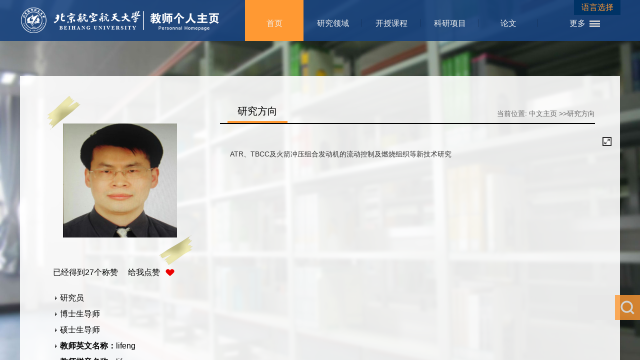

--- FILE ---
content_type: text/html
request_url: https://shi.buaa.edu.cn/lifeng1/zh_CN/yjfx/18209/content/2886.htm
body_size: 5747
content:
<!DOCTYPE html PUBLIC "-//W3C//DTD XHTML 1.0 Transitional//EN" "http://www.w3.org/TR/xhtml1/DTD/xhtml1-transitional.dtd">
<html xmlns="http://www.w3.org/1999/xhtml">
<head><meta name="renderer" content="webkit"><meta http-equiv="X-UA-COMPATIBLE" content="IE=edge,chrome=1"/>
<meta http-equiv="Content-Type" content="text/html; charset=UTF-8" />
<title>北京航空航天大学主页平台系统 李锋--中文主页--</title><META Name="keywords" Content="动态燃烧、燃烧室设计、燃烧仿真、燃烧测试李锋,lifeng" />
<META Name="description" Content="李锋,lifeng,北京航空航天大学主页平台系统,航空发动机动态燃烧技术研究动态燃烧、燃烧室设计、燃烧仿真、燃烧测试李锋,lifeng" />
<META Name="format-detection" Content="telephone=no" />

<link href="/_ts/jszwmb03/style/style.css" rel="stylesheet" type="text/css" />

<script language="javascript" src="/system/resource/js/jquery/jquery-latest.min.js"></script>
<script src="/_ts/jszwmb03/js/jquery.nicescroll.min.js"></script>
<script src="/_ts/jszwmb03/js/common.js"></script>
<script>
var _hmt = _hmt || [];
(function() {
  var hm = document.createElement("script");
  hm.src = "https://hm.baidu.com/hm.js?1a88819e81fa58adfcb7cb2475491760";
  var s = document.getElementsByTagName("script")[0]; 
  s.parentNode.insertBefore(hm, s);
})();
</script>
<!--Announced by Visual SiteBuilder 9-->
<link rel="stylesheet" type="text/css" href="/_ts/jszwmb03/_sitegray/_sitegray_d.css" />
<script language="javascript" src="/_ts/jszwmb03/_sitegray/_sitegray.js"></script>
<!-- CustomerNO:77656262657232307e7846575354574200010004465c -->
<link rel="stylesheet" type="text/css" href="/jszwmb03/yjfx/content.vsb.css" />
<script type="text/javascript" src="/system/resource/js/vsbscreen.min.js" id="_vsbscreen" ></script>
<script type="text/javascript" src="/system/resource/js/counter.js"></script>
<script type="text/javascript">_jsq_(1011,'/yjfx/content.jsp',-1,1854199988)</script>
</head>

<body > <div style='width:0px;height:0px;overflow: hidden;'><img src=""  /></div>






<style type="text/css">
/*body{
    margin: 0;
    padding: 0;
    font-size: 14px;
    color: #333;
    font-family: "微软雅黑";
    min-width: 1366px;

    background-position:top;
            background-image:url(/_ts/jszwmb03/images/body_bg01.jpg) ; 
        background-repeat:no-repeat;
}*/
.container {
    width: 100%;
    height: 100%;
    position: absolute;
    left: 0;
    right: 0;
    top: 0;
    bottom: 0;
        background-image:url(/_ts/jszwmb03/images/body_bg01.jpg) ; 
        background-repeat:no-repeat;
            background-size: cover;
    background-position: top;
}
</style>

<div class="container" id="container">
<div class="header">
    <div class="con1200">
        <div class="logo">




<script> var _tsites_com_view_mode_type_=8;</script>
<a target="_blank" href="http://shi.buaa.edu.cn"><img border="0" src="/_resources/group1/M00/00/19/wKgAH2LFQnmAZXALAABpeg7UYgQ618.png" title="北京航空航天大学主页平台系统" /></a></div>
        <div class="nav">
        
        <div class="s_language">


<script language="javascript" src="/system/resource/tsites/tsitesclick.js"></script>
<script type="text/javascript">
$(function(){
    $(".select").each(function(){
        var s=$(this);
        var z=parseInt(s.css("z-index"));
        var dt=$(this).children("dt");
        var dd=$(this).children("dd");
        var _show=function(){dd.slideDown(200);dt.addClass("cur");s.css("z-index",z+1);};   //展开效果
        var _hide=function(){dd.slideUp(200);dt.removeClass("cur");s.css("z-index",z);};    //关闭效果
        dt.click(function(){dd.is(":hidden")?_show():_hide();});
        dd.find("a").click(function(){dt.html($(this).html());_hide();});     //选择效果（如需要传值，可自定义参数，在此处返回对应的“value”值 ）
    })
})
</script>
<dl class="select">
    <dt>语言选择</dt>
    <dd>
    <ul>

    <li><a href="http://shi.buaa.edu.cn/lifeng1/en/index.htm">English</a></li>
    </ul>
    </dd>
</dl>
</div>
        
        <div class="menu">
        
               <div class="menu">
        
                <ul id="topnav">
                                          
                                                    <li style="visibility:hidden;" >
                                <a href="/lifeng1/zh_CN/index/18209/list/index.htm" style="background: rgb(255,153,51)">首页</a>
                            </li>
                            <li style="visibility:hidden;" >
                                <a href="/lifeng1/zh_CN/yjgk/18210/list/index.htm" >研究领域</a>
                            </li>
                            <li style="visibility:hidden;" >
                                <a href="/lifeng1/zh_CN/skxx/18211/list/index.htm" >开授课程</a>
                            </li>
                            <li style="visibility:hidden;" >
                                <a href="/lifeng1/zh_CN/kyxm/18212/list/index.htm" >科研项目</a>
                            </li>
                            <li style="visibility:hidden;" >
                                <a href="/lifeng1/zh_CN/lwcg/18213/list/index.htm" >论文</a>
                            </li>
                            <li style="visibility:hidden;" >
                                <a href="/lifeng1/zh_CN/hjxx/18214/list/index.htm" >荣誉及奖励</a>
                            </li>
                            <li style="visibility:hidden;" >
                                <a href="/lifeng1/zh_CN/zsxx/187807/list/index.htm" >招生信息</a>
                            </li>
                            <li style="visibility:hidden;" >
                                <a href="/lifeng1/zh_CN/xsxx/187812/list/index.htm" >学生信息</a>
                            </li>
                </ul>                                                              
</div>


<script type="text/javascript">
jQuery(document).ready(function(){
    var totalwidth = 750-92; //jQuery("#topnav").width();
    var allliwidth = 0;
    var othernavary = new Array();
    var topnav = jQuery("#topnav");
    var navliobjlist =  jQuery("#topnav > li");
    
    for(var i=0;i<navliobjlist.length;i++)
    {
        var liobj = navliobjlist.get(i);
        if(liobj)
        {
            var jliobj = jQuery(liobj);
            
            var liwidth = jliobj.width();
            allliwidth+=liwidth;
            if(allliwidth>=totalwidth)
            {           
                var templiobj = jliobj[0]; 
                othernavary.push(templiobj);
                topnav[0].removeChild(jliobj[0]);
            }
        }
    }
    if(othernavary.length>0)
    {
        var moreliobj = jQuery("<li style='float:right'></li>");
        var morealink = jQuery("<em class='last'>更多</em>");
        moreliobj.append(morealink);
        var morespanobj = jQuery("<span class='sub-list' style='float: none;padding: 0px 0px;  left: 590px;'></span>");
        var moreulobj = jQuery("<ul class='son_ul fl' id='sou_ul1'></ul>");
        morespanobj.append(moreulobj);
        moreliobj.append(morespanobj);
        topnav.append(moreliobj);
        
        
        for(var i=0;i<othernavary.length;i++)
        {
            var tempotherli = jQuery(othernavary[i]);  
            
            var newliobj = jQuery("<li style='position:relative;' ></li>");
            var morefirstnavobj =  tempotherli.children("a");    

            newliobj.append(morefirstnavobj);  
          
            var ishassecondnavobj = tempotherli.children("span").children("a").length>0;

            if(ishassecondnavobj)
            {
                var sul = jQuery("<ul style='right:160px; position:absolute; background:#fff; top:0;'></ul>");
                var sli = jQuery("<li class='s-sub'></li>");
                
                morefirstnavobj.addClass("subtwo");
              
                tempotherli.find("span > a").each(function(){          
                    sli.append(jQuery(this).addClass("s-sub").css({"width":"125px !important","height":"auto !important", "padding-left":"20px","line-height":"27px !important","margin":"0 !important"}));
                });
                sul.append(sli);
                newliobj.append(sul);
            }else
            {
                morefirstnavobj.addClass("subno");
            }
            moreulobj.append(newliobj);
        }
        
        
    }
 
   
    
    jQuery("#topnav > li").css("visibility","visible");
});

</script>
<script type="text/javascript">
$(document).ready(function() { 

 $('#sou_ul1 li').hover(function() {
  $('ul', this).slideDown(200);
  $(this).children('a:first').addClass("hov");
 }, function() {
  $('ul', this).slideUp(100);
  $(this).children('a:first').removeClass("hov");  
 });
});
</script>
        </div>
        </div>
    </div>
</div>
<div class="clearboth"></div>

<div class="teach_main">
    <div class="left">
  
    
    <div class="t_photo">
        

<div class="tiezhi"></div>
<div style="width:292px;height:338px;display:table-cell;;text-align: center;vertical-align:middle">
<img style="margin-top: 0px; " id="u_u4_2347pic" />
</div><script language="javascript" src="/system/resource/tsites/imagescale.js"></script>
<script type="text/javascript"> 
 var u_u4_pic = new ImageScale("u_u4_",228,282,true,true);u_u4_pic.addimg("/_resources/group1/M00/00/12/wKgAm2JDt1eAfFfkAACXTeM7Kps479.jpg","","李锋","2347");
</script>

    </div>
   <!--- 添加点赞--start--->
    <div class="btn-like">  <div class="btn-like-i"><span class=""> 已经得到<span id="_parise_obj_u5"  style="margin: 0px;"></span>个称赞 &nbsp;&nbsp;&nbsp; 给我点赞</span><a id="_parise_imgobj_u5" style="cursor:pointer;"><img src="/_ts/jszwmb03/images/btn-like.png"></a></div><script language="javascript" src="/system/resource/tsites/TsitesPraiseUtil.js"></script>
<script> var _TsitesPraiseUtil_u5= new TsitesPraiseUtil();_TsitesPraiseUtil_u5.setParam({'nodeid':'_parise_obj_u5','iscanclickidobj':'iscanclick_parise_obj_u5','pdtype':'0','imageid':'_parise_imgobj_u5','apptype':'index','basenum':'0','uid':'2347','homepageid':3701,'limttype':'allpage','limithour':24,'contentid':2886});</script>

    <!---2016-10-29 添加点赞--start---></div>
    <!--- 添加点赞  end----->
    
    <div id="boxscroll2" class="t_content">
    <div id="contentscroll2">



<ul>
   <li> 研究员</li>
   <li> 博士生导师</li>
    <li>硕士生导师</li>
<li><strong>教师英文名称：</strong>lifeng</li>
<li><strong>教师拼音名称：</strong>lifeng</li>
<li><strong>电子邮箱：</strong><span _tsites_encrypt_field="_tsites_encrypt_field" id="_tsites_encryp_tsteacher_tsemail" style="display:none;">[base64]</span></li>
<li><strong>入职时间：</strong>1998-11-01</li>
<li><strong>所在单位：</strong>能源与动力工程学院</li>
<li><strong>学历：</strong>博士研究生</li>
<li><strong>办公地点：</strong>沙河北京航空航天大学国实楼F823</li>
<li><strong>性别：</strong>男</li>
<li><strong>联系方式：</strong>13041298048</li>
<li><strong>学位：</strong>博士</li>
<li><strong>在职信息：</strong>在职</li>
<li><strong>主要任职：</strong>教授/博 导</li>
<li><strong>其他任职：</strong>北航科协常委</li>
<li><strong>毕业院校：</strong>南京理工大学</li>

<li><strong>学科：</strong>航空宇航科学与技术<br>动力工程及工程热物理<br></li>
</ul><script> var _tsites_com_view_mode_type_=8;</script>
<script language="javascript" src="/system/resource/tsites/tsitesencrypt.js"></script>
<ul>
















</ul>

        </div>
    </div>
    
    </div>
    <div class="right_two">
      <div class="right_content">
     <div class="right_title">
      <div class="lmmc">
研究方向</div>
      <div class="dqwz">





    当前位置: 
                <a href="/lifeng1/zh_CN/index.htm">中文主页</a>
            >>研究方向
</div>
      </div>
   
      <div id="boxscroll3" class="r_content">
      


<div class="title"></div>

 <div class="nr">ATR、TBCC及火箭冲压组合发动机的流动控制及燃烧组织等新技术研究</div>


<script type='text/javascript'>(new TsitesClickUtil()).updateAndGetClick('yjfx_u10_408FFFB8DBCB4879BDE0A62BF7B8A823',0,'2347','yjfx','zh_CN','408FFFB8DBCB4879BDE0A62BF7B8A823','8zCxJOKYXlwCWBiOt52Lg1XqdSSuIu9Q')</script>
<script type="text/javascript"> 
 var u_u10_pic = new ImageScale("u_u10_",240,160,true,true);
</script>

      </div>
      
      
      </div>
    </div>
    <div class="clearboth"></div>
</div>
<div class="footer">
   
    <div class="con1200">
        <div class="left" style="width: 60%;">
        


版权所有 2014-2022 北京航空航天大学 &nbsp;京ICP备05004617-3 &nbsp;文保网安备案号1101080018<BR>地址：北京市海淀区学院路37号 &nbsp;邮编：100191 &nbsp;电话：82317114
        <p>
您是第<span id="u12_click"></span>位访客<script  type='text/javascript'>jQuery(document).ready(function(){(new TsitesClickUtil()).getHomepageClickByType(document.getElementById('u12_click'),0,10,'homepage_total','2347','UtWMhUcZJ2nLZp8653sq1krTphaUeyb8');})</script>

        <span class="end_sj">


        <a href="javascript:void(0);" title="手机版" onclick="_vsb_multiscreen.setDevice('mobile')">手机版</a>

        
        </span>
        <span class="tylj">

<script> var _tsites_com_view_mode_type_=8;</script>



<a href="http://10.212.24.165:8080/system/caslogin.jsp"  target=_blank title="登录" >登录

</a>

</span>
<script language="javascript" src="/system/resource/tsites/latestupdatetime.js"></script>
<div style="    color: #fff;" >最后更新时间：<span id="u15_latestupdatetime_year"></span>-<span id="u15_latestupdatetime_month"></span>-<span id="u15_latestupdatetime_day"></span></div><script>(new TsitesLatestUpdate()).getTeacherHomepageLatestUpdateTime(document.getElementById('u15_latestupdatetime_year'),document.getElementById('u15_latestupdatetime_month'),document.getElementById('u15_latestupdatetime_day'),'210645','2347','UtWMhUcZJ2nLZp8653sq1krTphaUeyb8',0,false,1854199988);</script>
<script>(new TsitesLatestUpdate()).getTeacherHomepageOpenTime(document.getElementById('u15_opentime_year'),document.getElementById('u15_opentime_month'),document.getElementById('u15_opentime_day'),'210645','2347','UtWMhUcZJ2nLZp8653sq1krTphaUeyb8',0,false,1854199988);</script>

        </p>
        
        </div>
         <div class="center">
       <a href="/lifeng1/zh_CN/tzybd/18209/list/index.htm" target="_blank"  >同专业博导</a>
<a href="/lifeng1/zh_CN/tzysd/18209/list/index.htm" target="_blank"  >同专业硕导</a>


        </div>
        <div class="right">
        

<!-- 下面这个div是二维码容器,ID不能变-->
<div id="outputu17" class="er_code"></div>
<div>手机扫一扫</div>
<!-- 下面是生成二维码调用的JS，不要动-->
<script src="/system/resource/qrcode/js/jquery.qrcode.js"></script>
<script src="/system/resource/qrcode/js/qrcode.js"></script>
<script>
var codeInfo = "" ==""? window.location.href:"";
jQuery(function(){
    jQuery('#outputu17').qrcode({
        text:codeInfo,
        render: !!document.createElement('canvas').getContext?"canvas":"table",//设置渲染方式  
        width: 100,     //设置宽度  
        height: 100,     //设置高度  
        correctLevel: 2,//纠错等级  
        background: "#000000",//背景颜色  
        foreground: "#ffffff",//前景颜色  
        logo:""//图像logo
    });
})
</script>
        </div>
    </div>


</div>
</div>

        <div id="search">
    


<script language="javascript" src="/system/resource/tsites/com/search/tsitesearch.js"></script><script language="javascript" src="/system/resource/js/base64.js"></script><form action="/lifeng1/zh_CN/search/18209/search/result.htm" id="searchform" method="post" id="searchform210548" style="display:inline" onsubmit="return (new TsiteSearch()).checkSearch('searchform210548','keyWord_temp');">
    <input type="hidden" name="tsites_search_content" id="tsites_search_content" value='' /><input type="hidden" name="_tsites_search_current_language_" id="_tsites_search_current_language_" value='zh_CN' /><script>var current_language = "zh_CN";</script>
       <fieldset>
    <input type="text" name="keyWord_temp"id="keyWord_temp"  value=""  class="text_input" onblur="if(this.value==''){this.value='';}" onfocus="if(this.value =='Enter Keyword') {this.value=''; }" />

           <input type="submit" value=""  name="submit">
           </fieldset>
</form>



    </div>
    
        
</body>
</html>


--- FILE ---
content_type: text/html;charset=UTF-8
request_url: https://shi.buaa.edu.cn/system/resource/tsites/click.jsp
body_size: -28
content:





















--- FILE ---
content_type: text/html;charset=UTF-8
request_url: https://shi.buaa.edu.cn/system/resource/tsites/tsitesencrypt.jsp?id=_tsites_encryp_tsteacher_tsemail&content=8eb2c19e1ab06fb39064936b132dad86b98fc915ca5c5628c4d588c9f680169974409f0838d1fa65b6e856f35a2b19e92b522d0811db58786cf9904ae9d96fe8473b0aff84c5cc0d7b611996302809189c28d9f0c27cc2fc7489d66c58ddc4402fa0f026d1fa074f5213eb8cc152e09e4a11370a849f673ed7a32e2dcf7b6fc4&mode=8
body_size: -129
content:
{"content":"lifeng1966@buaa.edu.cn"}

--- FILE ---
content_type: text/html;charset=UTF-8
request_url: https://shi.buaa.edu.cn/system/resource/tsites/click.jsp
body_size: -116
content:
{"click":345,"dayclick":1}

--- FILE ---
content_type: text/html;charset=UTF-8
request_url: https://shi.buaa.edu.cn/system/resource/tsites/latestupdatetime.jsp
body_size: -115
content:
{"lastedtime":"","year":2024,"month":10,"day":15}

--- FILE ---
content_type: text/html;charset=UTF-8
request_url: https://shi.buaa.edu.cn/system/resource/tsites/latestupdatetime.jsp
body_size: -117
content:
{"opendate":"","year":2017,"month":12,"day":25}

--- FILE ---
content_type: text/html;charset=UTF-8
request_url: https://shi.buaa.edu.cn/system/resource/tsites/praise.jsp
body_size: -151
content:
{"praise":27}

--- FILE ---
content_type: text/html;charset=UTF-8
request_url: https://shi.buaa.edu.cn/system/resource/tsites/click.jsp
body_size: -142
content:
{"click":"0000013745"}

--- FILE ---
content_type: text/css
request_url: https://shi.buaa.edu.cn/_ts/jszwmb03/style/style.css
body_size: 3089
content:
@charset "utf-8";

body{font-family:"Microsoft Yahei","Hiragino Sans GB",Helvetica; }

html, body, div, span, object, iframe, h1, h2, h3, h4, h5, h6, p,  dl, dt, dd, ol, ul, li, tr, th, td, blockquote, pre, abbr, address, cite, code, del, dfn, em, img, ins, kbd, q, samp, small, strong, sub, sup, var, b, i, s, fieldset, form, label, legend, table, caption,  tfoot, thead,  article, aside, canvas, details, figcaption, figure, footer, header, hgroup, menu, nav, section, summary, time, mark, audio, video{
    word-break: break-all;
    word-break: break-word;
}


ul,ol,li
{
	list-style-type: none;
	margin: 0;
	padding: 0
}

img
{
    max-width:100%;
	border: 0;
}
a{
color: #333;
}
a:link
{
	text-decoration: none;
	color: #333;
}

.fl
{
	float: left !important;
}

.fr
{
	float: right !important;
}

.clearboth
{
	clear: both;
	border: 0px;
	padding: 0px;
	margin: 0px;
}

.con1200
{
	width: 1200px;
	height: auto;
	margin: 0 auto;
}
p{    word-wrap: break-word;
    word-break: break-word;}


.header
{
	background-color: #18437f;
	background: rgba(24,67,127,0.9);
	height: 82px;
	width: 100%;
	margin: 0 auto
}

.logo
{
	margin-top: 15px;
	float: left
}

.nav
{
	width: 750px;
	height: 82px;
	float: right;
	position: relative;
}

.menu
{
}

.menu ul#topnav
{
	margin: 0;
	padding: 0;
	float: left;
	width: 750px;
	height: 82px;
	list-style: none;
	position: relative;
	font-size: 16px;
}

.menu ul#topnav li
{
	float: left;
	margin: 0;
	padding: 0;
}

.menu ul#topnav .first
{
	width: 40px;
	background: #003366;
}

.menu ul#topnav .first:hover
{
	background: #ff9933;
}

.menu ul#topnav li a
{
	padding: 0px 16px;
	display: block;
	color: #f0f0f0;
	min-width: 85px;
	height: 50px;
	line-height: 30px;
	padding-top: 32px;
	text-align: center;
	text-decoration: none;
	background: url(../images/topnav_s.png) right 38px no-repeat;
}

.menu ul#topnav li a:hover
{
	color: #fff;
}

.menu ul#topnav li:hover
{
	background: #ff9933;
}

.menu ul#topnav li span
{
	float: left;
	padding: 5px 10px;
	position: absolute;
	left: 0;
	top: 82px;
	display: none;
	width: 730px;
	background: #ff9933;
	color: #fff;
}

.menu ul#topnav li:hover span
{
	display: block;
}

.menu ul#topnav li span a
{
	display: block;
	float: left;
	height: 30px;
	line-height: 30px;
	padding: 5px 5px;
	margin: 5px;
	text-align: center;
	font-size: 14px;
	color: #000;
}

.menu ul#topnav li span a:hover
{
	text-decoration: none;
	color: #fff;
	background: #000;
}

.menu ul#topnav .last
{
	background: url(../images/ico_more.png) 56px 41px no-repeat !important;
	width: 60px !important;
	text-align: left !important;
        padding: 0px 16px;
    display: block;
    color: #f0f0f0;
    min-width: 85px;
    height: 50px;
    line-height: 30px;
    padding-top: 32px;
    text-align: center;
    text-decoration: none;
    font-style: normal;
}

.menu ul#topnav .last:hover
{
	background: url(../images/ico_more.png) #ff9933 56px 41px no-repeat !important;
}










 
.teach_main
{
	height: 600px;
	width: 1100px;
	margin: 70px auto;
	background-color: #FFF;
	background: rgba(255,255,255,0.9);
	padding: 40px 50px;
}

.teach_main .left
{
	width: 300px;
	height: auto;
	color: #000;
	line-height: 27px;
	float: left;
}

.teach_main .t_name
{
	font-size: 22px;
	color: #333;
	margin: 0 auto;
	text-align: center;
}

.teach_main .t_photo
{

	text-align: center;
	width: 292px;
	height: 338px;
	margin: 0 auto;
	position: relative;
}

.teach_main .t_photo .tiezhi
{
	background: url(../images/photo_bq.png) top center no-repeat;
	width: 292px;
	height: 338px;
	position: absolute;
	left: 0;
	top: 0; 
	overflow:hidden;	
}


{
	margin-top: 25px; width:78%;       border:#CCC 1px solid; padding:5px; background:#fff;
}

.teach_main .t_content
{
	width: 300px;
	height: 340px;
}

.teach_main .t_content ul
{
	margin: 10px 0 0 0px;
padding-left: 20px;
}

.teach_main .t_content li
{
	text-align: left;
	color: #000;
	line-height: 32px;
	background: url(../images/t_ico001.png) left 13px no-repeat; padding-left:10px;
}

.teach_main .t_content li img
{
	width: 25px;
	height: 25px;
	float: left;
	margin: 2px 10px 0 0;
	display: inline;
}

.teach_main .right
{
	width: 750px;
	height: 510px;
	float: left;
	margin: 50px 0 0 50px;
}

.teach_main .right_two
{
	width: 750px;
	height: 510px;
	float: left;
	margin: 10px 0 0 50px;
}

#boxscroll
{
	padding: 0px;
	height: 460px;
	width: 750px;
	overflow: auto;
	margin-bottom: 0px;
}

#boxscroll2
{
	padding: 0px;
	height: 200px;
	width: 300px;
	overflow: auto;
}

#boxscroll3
{
	padding: 20px;
	height: 390px;
	width: 750px;
	overflow: auto;
	margin-bottom: 0px;
}

.right_content
{
}

.right_title
{
	border-bottom: #000 2px solid;
	
	margin-bottom: 25px;
}
.right_title:after{

visibility:hidden; display:block; content:""; clear:both
}
.right_title .lmmc
{
	font-size: 20px;
	line-height: 40px;
	padding: 0 20px;
	border-bottom: #ff9933 4px solid;
	float: left;
	margin-left: 15px;
}

.right_title .dqwz
{
	font-size: 14px;
	color: #666;
	line-height: 30px;
	float: right;
	text-align: right;
	margin-top: 10px
}
.right_title .dqwz a
{
	color: #666;
}

.r_list
{
}

.r_list li
{
          word-wrap: break-word;
	line-height: 36px;
	font-size: 14px;
	color: #333;
	
	border-bottom: #CCC 1px dotted
}

.r_list li a
{
	line-height: 36px;
	font-size: 14px;
	color: #555;
	/*display: block;*/
	/*padding-left: 15px;*/
	width: 735px
}

.r_list li a:hover
{
	color: #000;
}

.r_list li:hover
{
	color: #000;
	border-bottom: #CCC 1px dotted
}

.r_list .fanye
{
	text-align: center;
	width: 100%;
	height: 40px;
	margin-top: 15px;
}

.r_info
{
	font-size: 14px;
	line-height: 30px;
	color: #333
}

.r_info p
{
	font-size: 14px;
	line-height: 30px;
	color: #333;
	text-indent: 2em;
}

.r_piclist
{
	width: 750px;
	overflow: hidden
}
.r_piclistnr_d{width: 733px; overflow: hidden;}
.r_piclistnr
{
	width: auto; overflow: hidden;
}

.r_piclist li
{
	float: left;
	width: 220px; height:180px; border:#CCC 1px solid; background:#FFF;
	position: relative;
	margin: 10px 12px 10px 0; text-align:center; overflow:hidden; 
}
.r_piclist lli img
{ width:100%; height:100%;
}

.r_piclist li .name
{
	background-color: #000;
	background: rgba(0,0,0,0.7);
	text-align: center;
	line-height: 40px;
	height: 40px;
	position: absolute;
	bottom: 0;
	width: 100%;
	color: #fff;
	overflow:hidden;
}

.r_piclist li .name a
{
	display: block;
	width: 100%;
	color: #fff
}

.r_piclist li .name a:hover
{
	display: block;
	width: 100%;
	color: #fff;
	background: rgba(0,0,0,0.9);
}

.r_content
{
}

.r_content .title
{
	font-size: 24px;
	line-height: 40px;
	color: #000;
	width: 100%;
	text-align: center;
}

.r_content .time
{
	width: 100%;
	background: #e0e0e0;
	height: 30px;
	line-height: 30px;
	text-align: center;
	color: #ff6600;
	margin-top: 15px;
}

.r_content .time a
{
	color: #ff6600
}

.r_content .nr
{
	line-height: 30px;
	font-size: 14px;
	color: #333;
}

.r_content .nr p
{
               word-wrap: break-word;
    word-break: break-word;
	line-height: 30px;
	font-size: 14px;
	color: #333;
	text-indent: 2em
}

.jg_content
{
}

.jg_content .title
{
  word-wrap: break-word;
    word-break: break-word;
	font-size: 24px;
	line-height: 40px;

	color: #000;
	width: 100%;
	text-align: center;
	border-bottom: #CCC 1px dashed;
}

.jg_content .nr
{
	line-height: 30px;
	font-size: 14px;
	color: #333;
}

.jg_content .nr p
{
	line-height: 30px;
	font-size: 14px;
	color: #333;
	text-indent: 2em
}

.jg_nr
{
	margin: 20px 0;
	color: #555;
}

.jg_nr li
{
 word-wrap: break-word;
    word-break: break-word;
	min-width: 50%;
	width: auto;
	display: block;
	line-height: 34px;
	font-size: 14px;
	text-align: left;
	float: left;
}

.jg_nr span
{
	font-weight: bolder;
	color: #000
}

.jg_nr p
{
	line-height: 30px;
	font-size: 14px;
	color: #333;
	margin-top: 0px;
}

.jg_nr .oneli
{
	width: 100%;
}

.jg_nr a:hover
{
	color: #ff8203
}




.pic_content
{
}

.pic_content .title
{
	font-size: 24px;
	line-height: 40px;
	padding-bottom: 15px;
	color: #000;
	width: 100%;
	text-align: center;
	border-bottom: #CCC 1px dashed;
}

.pic_content .nr
{
	line-height: 30px;
	font-size: 14px;
	color: #333;
}

.pic_content .nr p
{
	line-height: 30px;
	font-size: 14px;
	color: #333;
	text-indent: 2em
}

.pic_nr
{
	margin: 20px 0;
	color: #555;
	padding-right:10px;
}

.pic_nr p
{
	line-height: 30px;
	font-size: 14px;
	color: #555;
	margin-top: 0px;
}




#search
{
	position: absolute;
	bottom: 80px;
	right: 0px;
	opacity: 0.8
}

#searchform
{
	width: 300px;
	margin: 0 auto;
}


#searchform fieldset
{
	padding: 0px;
	border: none;
	margin: 0px;
}

#searchform input[type="text"]
{
	background: #e8e8e8;
	border: none;
	float: left;
	padding: 0px 10px 0px 15px;
	margin: 0px;
	width: 50px;
	height: 50px;
	line-height: 50px;
	transition: all 300ms cubic-bezier(0.215, 0.61, 0.355, 1) 0s;
	-moz-transition: all 300ms cubic-bezier(0.215, 0.61, 0.355, 1) 0s;
	-webkit-transition: all 300ms cubic-bezier(0.215, 0.61, 0.355, 1) 0s;
	-o-transition: all 300ms cubic-bezier(0.215, 0.61, 0.355, 1) 0s;
	color: #585858;
}

#searchform input[type="text"]:hover, #searchform input[type="text"]:focus
{
	width: 200px;
}

#searchform input[type="submit"]
{
	background: url(../images/ico_search.png) center 11px no-repeat;
	cursor: pointer;
	margin: 0px;
	padding: 0px;
	width: 50px;
	height: 50px;
	line-height: 50px;
}

input[type="submit"]
{
	padding: 4px 17px;
	color: #ffffcolor:#585858;
	ff;text-transform: uppercase;
	border: none;
	font-size: 20px;
	cursor: pointer;
	margin-top: 10px;
	float: left;
	overflow: visible;
	transition: all .3s linear;
	-moz-transition: all .3s linear;
	-o-transition: all .3s linear;
	-webkit-transition: all .3s linear;
}



#searchform input[type="submit"]:hover
{
	background-color: #ff6600;
}

#searchform input[type='submit']
{
	background-color: #ff9933;
}


.s_language
{
	float: right;
	color: #003366 !important;
	line-height: 30px;
	height: 30px;
	position: absolute;
	right: 0;
	width: 92px;
	text-align: center;
	z-index: 1
}



.select{position:relative;margin:0;}
.select dt{height:30px;color: #ff9933;display:inline-block;background:#003366 url(../images/ico_xl.png) no-repeat 75px 13px;line-height:30px;cursor:pointer;width:78px;white-space:nowrap;text-overflow:ellipsis;overflow:hidden;position:relative;z-index:99; text-align:left; padding-left:15px;}
.select dt:hover,.select dt.cur{box-shadow:0 0 3px #409DFE;}
.select dd{position:absolute;left:-40px;top:29px;background:#003366;display:none;}
.select dd ul{width:92px;max-height:250px;}
.select dd ul li a{line-height:28px;display:block;padding:0 8px; color:#fff}
.select dd ul li a:hover{background:#ff9933;}



.tylj{ margin-left:20px;}
.tylj a{padding-left:10px; color:#fff}

.footer
{
	background-color: #18437f;
	background: rgba(24,67,127,0.9);
	height: auto;overflow:hidden;
	width: 100%;
	margin: 0 auto;
	border-top: #ff9933 2px solid;
	color: #fff;
	padding-top: 20px;
	line-height: 30px;
}

.footer .left
{
	float: left;
}

.footer .left p
{
	margin: 0;
	padding: 0;
}
.footer .end_sj a{ margin-left:30px; color:#FFF; padding-left:20px; background:url(../images/ico_endsj.png) left no-repeat; }
.footer .right
{
	float: right;
	width: 110px;
	text-align: center;
	margin-bottom: 20px;
}
.footer .right .er_code{
	padding:5px;
	background:#fff;
	box-sizing: border-box;
	width: 110px;
	height: 110px;
}
.footer .right span
{
	display: block;
	width: 100%;
	line-height: 30px;
} 
.btn-like{
	width: 100%; bottom:0px;
    text-align: center;
    z-index: 999;
	height:40px;
	line-height:30px; overflow:hidden;
	}
.btn-like-i{ position:relative;margin-left: -45px;}
.btn-like-img{background: url("../images/btn-like.png")  center no-repeat; display:block; width:20px; height:20px;}
.btn-like img{ position:absolute; top:5px;}
.btn-like span{ display:inline; margin-right:10px;}


.footer .center
{
	float: left;
	margin:0px 0 0 30px;
}
.footer .center a
{ font-size:14px; line-height:27px; color:#254d84; display:block; background:url("../images/t_ico001.png")10px center no-repeat #ffffff; margin:10px; padding:0 25px; border-radius:5px;
}
.footer .center a:hover
{ background:#f1f1f1
}

.r_tztlist
{
	width: 750px;
	overflow: hidden
}

.r_tztlistnr
{
	width: 780px
}

.r_tztlistnr h1
{ font-size:18px; line-height:30px; text-align:center; color:#333333
}
.r_tztlist li
{
	float: left;
	width: 239px;
	position: relative;
	margin: 10px 12px 10px 0
}

.r_tztlist li .name
{
	background-color: #000;
	background: rgba(0,0,0,0.7);
	text-align: center;
	line-height: 40px;
	height: 40px;
	position: absolute;
	bottom: 0;
	width: 100%;
	color: #fff
}

.r_tztlist li .name a
{
	display: block;
	width: 100%;
	color: #fff
}

.r_tztlist li .name a:hover
{
	display: block;
	width: 100%;
	color: #fff;
	background: rgba(0,0,0,0.9);
}


ul#topnav .sub-list
{
	width:150px !important; height:auto;  position:absolute; top:80px; left:600px ; z-index:9999999999; margin:0; padding:0
}
ul#topnav .sub-list a
{
	width:150px !important;height:auto !important; padding-left:20px; line-height:27px !important;  margin:0 !important;
}
ul#topnav .sub-list a:hover
{ 
}
ul#topnav .subtwo
{
	background:url(../images/i_subbg.png) 10px center no-repeat #ff9933 !important;border-bottom:#ffb061 1px solid !important; 
}
ul#topnav .subtwo:hover
{
	background:url(../images/i_subbg.png) 10px center no-repeat #184075 !important; 
}
ul#topnav .subno
{
	background:url() 10px center no-repeat #ff9933 !important;border-bottom:#ffb061 1px solid !important; 
}
ul#topnav .subno:hover
{
	background:url() 10px center no-repeat #184075 !important; 
}
#sou_ul1 ul{display:none;}
#sou_ul1  .s-sub{}
#sou_ul1  .s-sub a{ background:rgba(24,67,127,0.9); !important; color:#ffffff; border-bottom:#17437e 1px solid !important}
#sou_ul1  .s-sub a:hover{ background:#17437e !important}

--- FILE ---
content_type: application/javascript
request_url: https://shi.buaa.edu.cn/system/resource/tsites/TsitesPraiseUtil.js
body_size: 1100
content:
function TsitesPraiseUtil() {
	var _this = this;
	_this.nodeid;
	_this.iscanclickidobj;
	_this.imageid;
	_this.apptype = "";
	_this.basenum = 0;
	_this.uid = "";
	_this.homepageid = 0;
	_this.contentid = 0;
	_this.pdtype = 1;
	_this.nodeObj = null;
	_this.isCanclickidobj = null;
	_this.action = "/system/resource/tsites/praise.jsp";
	_this.praiseNum = 0;
	_this.praiseing = false;
	_this.limttype = 'allpage';
	_this.limithour = 24;
	_this.setParam = function(param) {
		_this.nodeid = param.nodeid ? param.nodeid : 0;
		_this.iscanclickidobj = param.iscanclickidobj ? param.iscanclickidobj : 0;
		_this.apptype = param.apptype ? param.apptype : "";
		_this.basenum = param.basenum ? param.basenum : 0;
		_this.uid = param.uid ? param.uid : 0;
		_this.homepageid = param.homepageid ? param.homepageid : 0;
		_this.contentid = param.contentid ? param.contentid : 0;
		_this.imageid = param.imageid ? param.imageid : 0;
		_this.limttype = param.limttype ? param.limttype : 'allpage';
		_this.pdtype = param.pdtype?param.pdtype:1;
		_this.limithour = param.limithour ? param.limithour : 24;
		if (_this.nodeid) {
			_this.nodeObj = jQuery("#" + _this.nodeid);
		}
		if (_this.iscanclickidobj) {
			_this.isCanclickidobj = jQuery("#" + _this.iscanclickidobj);
		}
		jQuery.ajax({
	          url: "/system/resource/js/jquery/jquery.cookie.js",
	          dataType: "script",
	          cache: true
	    }).done(function() {
	    	_this.getPraise();
			_this.bindClickMethod();
	    });
	}
	/**
	 * 更新一个内容的点赞次数
	 */
	_this.updatePraise = function() {
		if(_this.praiseing==true)
		{
			return;
		}
		_this.praiseing = true;
		var locationurl = window.location.host;
		var key = "tsites_praise_";
		if(_this.limttype=='allpage')
		{
			key += _this.uid;
		}else if(_this.limttype=='specilpage')
		{
			key += +_this.uid+"_"+_this.homepageid;
		}
		var al = _this.getCookie(key);
		if(al!=1)
		{
			_this.setCookie(key, "1", {  path: '/' },_this.limithour); 
			jQuery.post(_this.action, {
				"uid" : _this.uid,
				"homepageid" : _this.homepageid,
				"apptype" : _this.apptype,
				"contentid" : _this.contentid,
				"pdtype":_this.pdtype,
				"ac" : "updatePraise"
			}, function() {
				_this.praiseNum++;
				_this.nodeObj.html(_this.praiseNum);
				_this.praiseing = false;
			}, "json");
		}
	}

	/**
	 * 查询一个内容点赞次数
	 * 
	 */
	_this.getPraise = function() {
		/**
		 * 是否可以进行点赞
		 * 
		 */
		var key = "tsites_praise_";
		if(_this.limttype=='allpage')
		{
			key += _this.uid;
		}else if(_this.limttype=='specilpage')
		{
			key += +_this.uid+"_"+_this.homepageid;
		}
		var a2 = _this.getCookie(key);
		if(a2==1)
		{
			_this.isCanclickidobj.val("false");
		}
		
		jQuery.post(_this.action, {
			"uid" : _this.uid,
			"homepageid" : _this.homepageid,
			"apptype" : _this.apptype,
			"contentid" : _this.contentid,
			"pdtype":_this.pdtype,
			"basenum":_this.basenum,
			"ac" : "getPraise"
		}, function(data) {
			if (_this.nodeObj && data) {
				_this.nodeObj.html(data.praise);
				_this.praiseNum = data.praise;
			}
		}, "json");
	}

	/**
	 * 对点赞对象做事件绑定
	 */
	_this.bindClickMethod = function() {
		$("#" + _this.imageid).bind("click", function() {
			_this.updatePraise();
		});
	}
	//得到cookie值
	// Retrieve the value of the cookie with the specified name.
	_this.getCookie = function(sName)
	{
	    // cookies are separated by semicolons
	    var aCookie = document.cookie.split("; ");
	    for(var i = 0; i < aCookie.length; i++)
	    {
	        var aCrumb = aCookie[i].split("=");
	        if(sName == aCrumb[0])
	            return unescape(aCrumb[1]);
	    }
	    return null;
	}

	//设置cookie值
	// Create a cookie with the specified name and value.
	// The cookie expires after one year.
	_this.setCookie = function(sName, sValue,path,oh)
	{
		var expires = "";
		if(oh>0)
		{
			var exp = new Date();
			exp.setTime(exp.getTime() + oh * 60* 60 * 1000);//过期时间
			expires = exp.toGMTString();
		}
		if(expires!="")
		{
			document.cookie = sName + "=" + escape(sValue)+";path="+path.path + ";expires="+expires;
		}else
		{
			document.cookie = sName + "=" + escape(sValue)+";path="+path.path  + ";";
		}
	}
}

--- FILE ---
content_type: application/javascript
request_url: https://shi.buaa.edu.cn/_ts/jszwmb03/js/common.js
body_size: 14
content:
    

   // $("#boxscroll").niceScroll({cursorborder:"",cursorcolor:"#555",boxzoom:true}); 
   
         $('#boxscroll').niceScroll({
      cursorcolor: "#ccc",
      cursoropacitymax: 1, 
      touchbehavior: false, 
      cursorwidth: "5px",
      cursorborder: "0",
      cursorborderradius: "5px",
      autohidemode: false 
     });     


   
$(document).ready(function() {

 $("#container").niceScroll();  
 $("#boxscroll2").niceScroll({cursorborder:"",cursorcolor:"#555",boxzoom:true});  
    
    $("#boxscroll3").niceScroll({cursorborder:"",cursorcolor:"#555",boxzoom:true}); 

     
$("ul#topnav li").hover(function() { 
    $(this).css({ 'background' : '#ff9933'}); 
    $(this).find("span").show(); 
} , function() { 
    $(this).css({ 'background' : 'none'}); 
    $(this).find("span").hide(); 
});
    
});

--- FILE ---
content_type: application/javascript
request_url: https://shi.buaa.edu.cn/system/resource/tsites/latestupdatetime.js
body_size: 456
content:
function TsitesLatestUpdate() {
	var _this = this;
	
	/**  查询一个教师所有主页的最后更新时间*/
	_this.getHomepageLatestUpdateTime = function(yearnodeobj,monthnodeobj,daynodeobj, viewid,  uid,homepageuuid,pdtype,ispreview,siteowner) {
		if (!window.jQuery) {
			_this._checkjquery();
			setTimeout(function() {
						_this.getHomepageLatestUpdateTime(yearnodeobj,monthnodeobj,daynodeobj, viewid,  uid,homepageuuid,pdtype,ispreview,siteowner);
					}, 1000);
		} else {
			jQuery(document).ready(function() {
						jQuery.post("/system/resource/tsites/latestupdatetime.jsp", {
									"viewid" : viewid,
									"uid" : uid,
									"siteowner":siteowner,
									"homepageuuid" : homepageuuid,
									"pdtype":pdtype,
									"ac" : "getteacherhomepagelatesttime",
									"ispreview":ispreview
								}, function(data) {
									if(jQuery(yearnodeobj))
									{
										jQuery(yearnodeobj).html(data.year);
									}
									if(jQuery(monthnodeobj))
									{
										jQuery(monthnodeobj).html(data.month);
									}
									if(jQuery(daynodeobj))
									{
										jQuery(daynodeobj).html(data.day);
									}
								}, "json");
					});
		}
	}
	
	/**查询一个主页的最后更新时间 */
	_this.getTeacherHomepageLatestUpdateTime = function(yearnodeobj,monthnodeobj,daynodeobj, viewid,  uid,homepageuuid,pdtype,ispreview,siteowner) {
		if (!window.jQuery) {
			_this._checkjquery();
			setTimeout(function() {
						_this.getTeacherHomepageLatestUpdateTime(yearnodeobj,monthnodeobj,daynodeobj, viewid,  uid,homepageuuid,pdtype,ispreview,siteowner);
					}, 1000);
		} else {
			jQuery(document).ready(function() {
						jQuery.post("/system/resource/tsites/latestupdatetime.jsp", {
									"viewid" : viewid,
									"uid" : uid,
									"homepageuuid" : homepageuuid,
									"pdtype":pdtype,
									"siteowner":siteowner,
									"ac" : "gethomepagelatesttime",
									"ispreview":ispreview
								}, function(data) {
									if(jQuery(yearnodeobj))
									{
										jQuery(yearnodeobj).html(data.year);
									}
									if(jQuery(monthnodeobj))
									{
										jQuery(monthnodeobj).html(data.month);
									}
									if(jQuery(daynodeobj))
									{
										jQuery(daynodeobj).html(data.day);
									}
								}, "json");
					});
		}
	}
	
	/**查询一个教师主页开通时间 */
	_this.getTeacherHomepageOpenTime = function(yearnodeobj,monthnodeobj,daynodeobj, viewid,  uid,homepageuuid,pdtype,ispreview,siteowner) {
		if (!window.jQuery) {
			_this._checkjquery();
			setTimeout(function() {
						_this.getTeacherHomepageOpenTime(yearnodeobj,monthnodeobj,daynodeobj, viewid,  uid,homepageuuid,pdtype,ispreview,siteowner);
					}, 1000);
		} else {
			jQuery(document).ready(function() {
						jQuery.post("/system/resource/tsites/latestupdatetime.jsp", {
									"viewid" : viewid,
									"uid" : uid,
									"homepageuuid" : homepageuuid,
									"pdtype":pdtype,
									"siteowner":siteowner,
									"ac" : "gethomepageopentime",
									"ispreview":ispreview
								}, function(data) {
									if(jQuery(yearnodeobj))
									{
										jQuery(yearnodeobj).html(data.year);
									}
									if(jQuery(monthnodeobj))
									{
										jQuery(monthnodeobj).html(data.month);
									}
									if(jQuery(daynodeobj))
									{
										jQuery(daynodeobj).html(data.day);
									}
								}, "json");
					});
		}
	}
	
	/** 判断jquery是否引入* */
	_this._checkjquery = function() {
		if (!window.jQuery) {
			_this._loadJquery();
		}
	}
	/** 加载jquey* */
	_this._loadJquery = function() {
		if(_tsites_com_view_mode_type_&&(_tsites_com_view_mode_type_==8||_tsites_com_view_mode_type_==10))
		{
    		var head = document.getElementsByTagName('head');
    		var jqueryScript = document.createElement('script');
    		jqueryScript.src = "/system/resource/js/jquery/jquery-latest.min.js";
    		jqueryScript.type = 'text/javascript';
    		head[0].appendChild(jqueryScript);
		}
	}

}